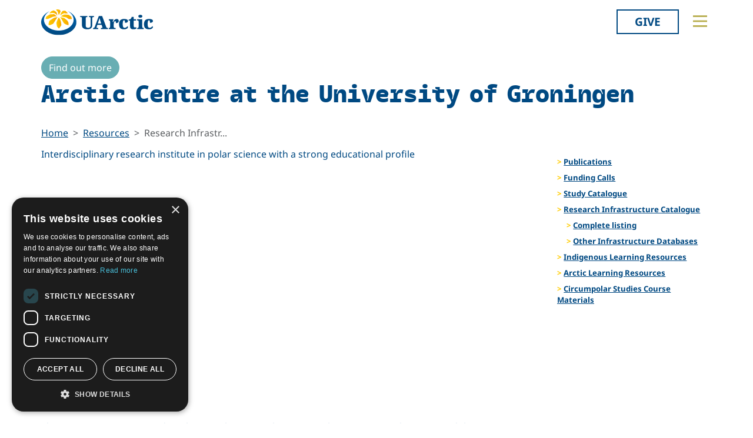

--- FILE ---
content_type: text/html; charset=utf-8
request_url: https://www.uarctic.org/resources/infrastructure/details/55380
body_size: 11330
content:
<!doctype html>

<html lang="en-US">
<head id="head">
    <meta charset="utf-8">
    <meta name="viewport" content="width=device-width, initial-scale=1">

        <title>Research Infrastructure Catalogue</title>
<meta name="description" content="The UArctic Research Infrastructure Catalogue is an online database for searching and identifying research infrastructures and facilities located at and operated by the UArctic member institutions. 
The infrastructures listed are also available for external users.&amp;nbsp;To enter your institution&#39;s research facilities in the UArctic Research Infrastructure Catalogue, follow the instructions here."/>
<meta property="og:title" content="Research Infrastructure Catalogue"/>
<meta property="og:description" content="The UArctic Research Infrastructure Catalogue is an online database for searching and identifying research infrastructures and facilities located at and operated by the UArctic member institutions. 
The infrastructures listed are also available for external users.&amp;nbsp;To enter your institution&#39;s research facilities in the UArctic Research Infrastructure Catalogue, follow the instructions here."/>
<meta property="og:image" content="https://uarctic.org/media/udrhysa4/uarctic-shareimage.jpg"/>
<meta property="og:url" content="https://www.uarctic.org/resources/research-infrastructure-catalogue/"/>
<link rel="canonical" href="https://www.uarctic.org/resources/research-infrastructure-catalogue/"/>

    
    <link rel="stylesheet" href="/dist/main.css"></link><link rel="stylesheet" href="/dist/blockgrid.css"></link><link rel="stylesheet" href="/dist/tom-select.css?v=gIg5Rdc8jFaf5sbPLv8lAIqKSou5nsnpFw0Y3IPTgZ0">
    
    <meta name="alexaVerifyID" content="5tbyH1v_7hsjmp9_k1N2EWIjsGU">
    
    
        <script type="text/javascript" charset="UTF-8" src="//cdn.cookie-script.com/s/19816c548f6ac1ebd42bef1f67941c9b.js"></script>
<script defer data-domain="uarctic.org" src="https://plausible.io/js/script.outbound-links.js"></script>
    
    <link rel="preconnect" href="https://fonts.bunny.net">
    <link rel="stylesheet" href="https://fonts.bunny.net/css?family=noto-sans:400,400i,700,700i">
    <script crossorigin="anonymous" src="https://kit.fontawesome.com/ea9493dcc3.js"></script>
</head>
<body style="overflow-x:hidden;">
    
        
    
    <noscript>
        <div id="noscript" class="bg-danger">
            <div class="display-1">Javascript disabled</div>
            <p>You must have JavaScript enabled to utilize the full functionality of this website.</p>
        </div>
    </noscript>
    <header id="topbar" class="top-header sticky-top">
        <div class="top-header-part">
            <div class="top-nav">
                <div class="top-nav-logo">
                    <a href="/"><img class="logo-color" src="/img/logo_color.svg?v=2024" alt="UArctic"></a>
                </div>
                <div class="top-nav__right d-flex">
                        <div class="pl-2 pr-0 pr-sm-3">
                            <a href="https://giving.uarctic.org/" class="btn btn-donate">Give</a>
                        </div>
                    <div class="menu-btn">

                        <button type="button" id="menu-main-btn" class="btn toggle-menu" aria-expanded="false" aria-controls="top-menu" aria-label="Toggle main menu">
                            <svg class="toggle-menu-svg" viewBox="0 0 100 100" aria-labelledby="menu-main-btn">
                                <path class="line line1" d="M 20,29.000046 H 80.000231 C 80.000231,29.000046 94.498839,28.817352 94.532987,66.711331 94.543142,77.980673 90.966081,81.670246 85.259173,81.668997 79.552261,81.667751 75.000211,74.999942 75.000211,74.999942 L 25.000021,25.000058" />
                                <path class="line line2" d="M 20,50 H 80" />
                                <path class="line line3" d="M 20,70.999954 H 80.000231 C 80.000231,70.999954 94.498839,71.182648 94.532987,33.288669 94.543142,22.019327 90.966081,18.329754 85.259173,18.331003 79.552261,18.332249 75.000211,25.000058 75.000211,25.000058 L 25.000021,74.999942" />
                            </svg>
                        </button>
                    </div>
                </div>
            </div>
        </div>
        

<div id="top-menu" class="top-menu" role="menu" aria-expanded="false" style="display: none; max-width: 100%;">
    <div class="main-menu menu">
            <form role="search" method="get" action="/search/" class="menu__search">
                <div class="input-group">
                    <input type="search" name="q" class="form-control" placeholder="Keywords..." />
                    <button type="submit" class="btn btn-primary">Search</button>
                </div>
            </form>
        <nav class="" id="main-menu" aria-label="Main menu">
            <ul class="menu__ul lvl1">
        <li class="menu__li lvl1   first">
                <div>
                    <button data-fw-action="submenu" aria-controls="menu_52868" aria-expanded="false" class="  menu__expnd lvl1">
                        <svg class="icon icon-arrowdown_color"><use xlink:href="/lib/main-v2021-defs.svg#icon-arrowdown_color"></use></svg><span class="sr-only">Collapse</span>
                        <svg class="icon icon-arrowright_color"><use xlink:href="/lib/main-v2021-defs.svg#icon-arrowright_color"></use></svg><span class="sr-only">Expand</span>
                    </button>
        <a class="menu__a lvl1 " href="/about-us/" >About Us</a>
                </div>
                <div class="menu__sub  lvl2" id="menu_52868" role="menu" aria-expanded="false">
                    <ul class="menu__ul lvl2">
        <li class="menu__li lvl2   first">
        <a class="menu__a lvl2  no-children" href="/about-us/organization/" >Organization</a>
        </li>
        <li class="menu__li lvl2   ">
        <a class="menu__a lvl2  no-children" href="/about-us/partnerships/" >Partnerships</a>
        </li>
        <li class="menu__li lvl2   ">
        <a class="menu__a lvl2  no-children" href="/about-us/supporters/" >Supporters</a>
        </li>
        <li class="menu__li lvl2   ">
        <a class="menu__a lvl2  no-children" href="/about-us/shared-voices-magazine/" >Shared Voices Magazine</a>
        </li>
        <li class="menu__li lvl2   ">
        <a class="menu__a lvl2  no-children" href="/about-us/calendar/" >Calendar</a>
        </li>
        <li class="menu__li lvl2   ">
        <a class="menu__a lvl2  no-children" href="/about-us/history/" >History</a>
        </li>
        <li class="menu__li lvl2   ">
        <a class="menu__a lvl2  no-children" href="/about-us/meetings/" >Meetings</a>
        </li>
        <li class="menu__li lvl2  last ">
        <a class="menu__a lvl2  no-children" href="/about-us/video-messages/" >Video Messages</a>
        </li>
                    </ul>
                </div>
        </li>
        <li class="menu__li lvl1   ">
                <div>
                    <button data-fw-action="submenu" aria-controls="menu_52869" aria-expanded="false" class="  menu__expnd lvl1">
                        <svg class="icon icon-arrowdown_color"><use xlink:href="/lib/main-v2021-defs.svg#icon-arrowdown_color"></use></svg><span class="sr-only">Collapse</span>
                        <svg class="icon icon-arrowright_color"><use xlink:href="/lib/main-v2021-defs.svg#icon-arrowright_color"></use></svg><span class="sr-only">Expand</span>
                    </button>
        <a class="menu__a lvl1 " href="/members/" >Members</a>
                </div>
                <div class="menu__sub  lvl2" id="menu_52869" role="menu" aria-expanded="false">
                    <ul class="menu__ul lvl2">
        <li class="menu__li lvl2   first">
        <a class="menu__a lvl2  no-children" href="/members/member-profiles/" >Member Profiles</a>
        </li>
        <li class="menu__li lvl2   ">
        <a class="menu__a lvl2  no-children" href="/members/join/" >Join</a>
        </li>
        <li class="menu__li lvl2   ">
        <a class="menu__a lvl2  no-children" href="/members/participate/" >Participate</a>
        </li>
        <li class="menu__li lvl2   ">
        <a class="menu__a lvl2  no-children" href="/members/promote/" >Promote</a>
        </li>
        <li class="menu__li lvl2   ">
        <a class="menu__a lvl2  no-children" href="/members/update/" >Update</a>
        </li>
        <li class="menu__li lvl2  last ">
        <a class="menu__a lvl2  no-children" href="/members/member-guide/" >Member Guide</a>
        </li>
                    </ul>
                </div>
        </li>
        <li class="menu__li lvl1   ">
                <div>
                    <button data-fw-action="submenu" aria-controls="menu_52870" aria-expanded="false" class="  menu__expnd lvl1">
                        <svg class="icon icon-arrowdown_color"><use xlink:href="/lib/main-v2021-defs.svg#icon-arrowdown_color"></use></svg><span class="sr-only">Collapse</span>
                        <svg class="icon icon-arrowright_color"><use xlink:href="/lib/main-v2021-defs.svg#icon-arrowright_color"></use></svg><span class="sr-only">Expand</span>
                    </button>
        <a class="menu__a lvl1 " href="/activities/" >Activities</a>
                </div>
                <div class="menu__sub  lvl2" id="menu_52870" role="menu" aria-expanded="false">
                    <ul class="menu__ul lvl2">
        <li class="menu__li lvl2   first">
        <a class="menu__a lvl2  no-children" href="/activities/thematic-networks-and-institutes/" >Thematic Networks and Institutes</a>
        </li>
        <li class="menu__li lvl2   ">
        <a class="menu__a lvl2  no-children" href="/activities/north2north/" >north2north</a>
        </li>
        <li class="menu__li lvl2   ">
        <a class="menu__a lvl2  no-children" href="/activities/chairs/" >Chairs</a>
        </li>
        <li class="menu__li lvl2   ">
        <a class="menu__a lvl2  no-children" href="/activities/research/" >Research</a>
        </li>
        <li class="menu__li lvl2   ">
        <a class="menu__a lvl2  no-children" href="/activities/education-opportunities/" >Education Opportunities</a>
        </li>
        <li class="menu__li lvl2   ">
        <a class="menu__a lvl2  no-children" href="/activities/seminars/" >Seminars</a>
        </li>
        <li class="menu__li lvl2   ">
        <a class="menu__a lvl2  no-children" href="/activities/tipping-point-actions/" >Tipping Point Actions</a>
        </li>
        <li class="menu__li lvl2  last ">
        <a class="menu__a lvl2  no-children" href="/activities/awards-grants/" >Awards & Grants</a>
        </li>
                    </ul>
                </div>
        </li>
        <li class="menu__li lvl1 active last ">
                <div>
                    <button data-fw-action="submenu" aria-controls="menu_52871" aria-expanded="true" class="active expanded menu__expnd lvl1">
                        <svg class="icon icon-arrowdown_color"><use xlink:href="/lib/main-v2021-defs.svg#icon-arrowdown_color"></use></svg><span class="sr-only">Collapse</span>
                        <svg class="icon icon-arrowright_color"><use xlink:href="/lib/main-v2021-defs.svg#icon-arrowright_color"></use></svg><span class="sr-only">Expand</span>
                    </button>
        <a class="menu__a lvl1 active" href="/resources/" >Resources</a>
                </div>
                <div class="menu__sub expanded lvl2" id="menu_52871" role="menu" aria-expanded="true">
                    <ul class="menu__ul lvl2">
        <li class="menu__li lvl2   first">
        <a class="menu__a lvl2  no-children" href="/resources/publications/" >Publications</a>
        </li>
        <li class="menu__li lvl2   ">
        <a class="menu__a lvl2  no-children" href="/resources/funding-calls/" >Funding Calls</a>
        </li>
        <li class="menu__li lvl2   ">
        <a class="menu__a lvl2  no-children" href="/resources/study-catalogue/" >Study Catalogue</a>
        </li>
        <li class="menu__li lvl2 active  ">
        <a class="menu__a lvl2 active no-children" href="/resources/research-infrastructure-catalogue/" >Research Infrastructure Catalogue</a>
        </li>
        <li class="menu__li lvl2   ">
        <a class="menu__a lvl2  no-children" href="/resources/indigenous-learning-resources/" >Indigenous Learning Resources</a>
        </li>
        <li class="menu__li lvl2   ">
        <a class="menu__a lvl2  no-children" href="/resources/arctic-learning-resources/" >Arctic Learning Resources</a>
        </li>
        <li class="menu__li lvl2  last ">
        <a class="menu__a lvl2  no-children" href="/resources/circumpolar-studies-course-materials/" >Circumpolar Studies Course Materials</a>
        </li>
                    </ul>
                </div>
        </li>
            </ul>
        </nav>
    </div>
    <div class="t-bg--yellow extra-menu">
            <nav class="menu" id="extra-menu" aria-label="Secondary menu">
                <ul class="menu__ul lvl1">
                        <li class="menu__li">
        <a class="menu__a lvl1 no-children" href="/news/" >News</a>
                        </li>
                        <li class="menu__li">
        <a class="menu__a lvl1 no-children" href="https://giving.uarctic.org/" >Give</a>
                        </li>
                        <li class="menu__li"></li>
                        <li class="menu__li"></li>
            </ul>
        </nav>
    </div>
</div>

    </header>
    <main id="body" class="mainbody">
        
<div class="container p-sm-0 article">
    <header class="course-header">
            <div class="catalogue-more-wrapper">
                <a href="https://www.rug.nl/arcticcentre" class="btn btn-catalogue-find-more" style="margin-top: 20px;" target="_blank" rel="external" title="Arctic Centre at the University of Groningen">Find out more <i class=\"fa-solid fa-arrow-up-right-from-square\"></i></a>
            </div>
        <h1 class="course-name">Arctic Centre at the University of Groningen</h1>
    </header>
    <div class="row no-gutters">
        <div class="col-12">
                <nav aria-label="breadcrumb">
        <ol class="breadcrumb">
                <li class="breadcrumb-item"><a class="breadcrumb-link" href="/">Home</a></li>
                <li class="breadcrumb-item"><a class="breadcrumb-link" href="/resources/">Resources</a></li>
            <li class="breadcrumb-item active" aria-current="page">Research Infrastr...</li>
        </ol>
    </nav>

            <div class="article__side-menu-xs">
                
<nav id="sub-menu" class="sub-nav" role="navigation">
    <h3 class="h4">
        <a href="/resources/" class="theme-link"></a>
    </h3>
    <ul class="sub-nav-ul lvl1">
            <li class="sub-nav-li ">
                <a class="sub-nav-link " href="/resources/publications/">Publications</a>
            </li>
            <li class="sub-nav-li ">
                <a class="sub-nav-link " href="/resources/funding-calls/">Funding Calls</a>
            </li>
            <li class="sub-nav-li ">
                <a class="sub-nav-link " href="/resources/study-catalogue/">Study Catalogue</a>
            </li>
            <li class="sub-nav-li active">
                <a class="sub-nav-link active" href="/resources/research-infrastructure-catalogue/">Research Infrastructure Catalogue</a>
            <ul class="sub-nav-ul lvl2">
                    <li class="sub-nav-li ">
                        <a class="sub-nav-link " href="/resources/research-infrastructure-catalogue/complete-listing/">Complete listing</a>
                    </li>
                    <li class="sub-nav-li ">
                        <a class="sub-nav-link " href="/resources/research-infrastructure-catalogue/other-infrastructure-databases/">Other Infrastructure Databases</a>
                    </li>
            </ul>
            </li>
            <li class="sub-nav-li ">
                <a class="sub-nav-link " href="/resources/indigenous-learning-resources/">Indigenous Learning Resources</a>
            </li>
            <li class="sub-nav-li ">
                <a class="sub-nav-link " href="/resources/arctic-learning-resources/">Arctic Learning Resources</a>
            </li>
            <li class="sub-nav-li ">
                <a class="sub-nav-link " href="/resources/circumpolar-studies-course-materials/">Circumpolar Studies Course Materials</a>
            </li>
    </ul>
</nav>


            </div>
        </div>
    </div>
    <div class="row no-gutters">
        <div class="col-md-8 article__main pb-4">
            <div class="course-article"><p>Interdisciplinary research institute in polar science with a strong educational profile </p></div>
                <div id="map-wrapper" style="height: 400px; margin-bottom: 1.5em;"></div>

            <div class="course-article">
                <p>This <a href="https://www.rug.nl/arcticcentre">Arctic Centre</a> is a interdisciplinary polar research centre, with proigrams in the Arctic and the Antarctic. We offer truly interdisciplinary courses both in content and in the discipline from which the students originate. Cooperation with Dutch and international partners lies in the heart of the work of the Arctic Centre.</p>
<p><span lang="EN-US">The mission of the Artic Centre, University of Groningen, is to:</span></p>
<ul class="rug-list--bullets rug-mv-xs">
<li class="rug-list--bullets__item"><span lang="EN-US">Conduct <strong>primary</strong> <strong>research</strong> into: the functioning of Arctic and Antarctic ecosystems; undertake inter-disciplinary investigation of long-term human-environment relations in these regions, using archaeological, anthropological, historical, biological and geographic approaches; monitor human impacts on polar environments and explore the growing geopolitical significance of these areas for transport, tourism and mineral extraction.</span></li>
<li class="rug-list--bullets__item"><span lang="EN-US">Provide <strong>education</strong>, <strong>training</strong> and <strong>career development</strong> opportunities to new generations of polar researchers through provision of specialist undergraduate courses, PhD research programmes and an internship/visiting scholars programme.</span></li>
<li class="rug-list--bullets__item"><span lang="EN-US">Undertake <strong>public outreach</strong> work to inform society about the ecology, environments, cultural and linguistic diversity, archaeology and history of the polar regions, as well as highlight some of the challenges these regions now face due to rapid climate change and other environmental and sociopolitical transformations that are currently underway.</span></li>
<li class="rug-list--bullets__item"><span lang="EN-US">Participate actively in <strong>national</strong> bodies (IPO, CPO, WBPI); represent The Netherlands and Dutch polar researchers on the major <strong>international scientific committees</strong>, including active research collaborations with the Arctic Council (CAFF, AMAP, SDWG), International Arctic Science Committee and European polar programmes (EU-PolarNet, SIOS, INTERACT II); manage the <a href="/https;/www.arcticstation.nl">Netherlands Arctic Station</a> in Spitsbergen; undertake <strong>consultancy</strong> activities.    </span></li>
</ul>
            </div>
            <div class="course-article">
                <table class="table table-condensed">
                    <tr>
                        <th>Institution</th>
                        <td><a class="theme-link" href="/members/member-profiles/non-arctic/33397/arctic-centre-university-of-groningen">Arctic Centre - University of Groningen</a></td>
                    </tr>
                    <tr>
                        <th>Country</th>
                        <td>Netherlands</td>
                    </tr>
                    <tr>
                        <th>Infrastructure type</th>
                        <td>Research centre/institute</td>
                    </tr>
                    <tr>
                        <th>Disciplines</th>
                        <td>Education science<br/> Language and literature<br/> History and archaeology<br/> Sociology and cultural studies<br/> Library<br/> information and archive<br/> Law<br/> Biology and biochemistry<br/> Natural environments and wildlife</td>
                    </tr>
                    <tr>
                        <th>Language of operation</th>
                        <td>Dutch<br/>English</td>
                    </tr>
                        <tr>
                            <th>Keywords</th>
                            <td><a class="theme-link tag-link" href="/tag/Antarctica">Antarctica</a><a class="theme-link tag-link" href="/tag/indigenous%20studies">indigenous studies</a><a class="theme-link tag-link" href="/tag/arctic%20council">arctic council</a><a class="theme-link tag-link" href="/tag/education">education</a><a class="theme-link tag-link" href="/tag/law">law</a><a class="theme-link tag-link" href="/tag/studies">studies</a><a class="theme-link tag-link" href="/tag/multidisciplinary">multidisciplinary</a><a class="theme-link tag-link" href="/tag/culture">culture</a><a class="theme-link tag-link" href="/tag/climate%20change">climate change</a><a class="theme-link tag-link" href="/tag/students">students</a><a class="theme-link tag-link" href="/tag/environment">environment</a><a class="theme-link tag-link" href="/tag/ecology">ecology</a><a class="theme-link tag-link" href="/tag/arctic">arctic</a></td>
                        </tr>
                </table>
            </div>
            <h3>Availability</h3>
            <div class="course-article"><p>Each year during the first semester, we organise a <a href="https://www.rug.nl/research/arctisch-centrum/onderwijs/minor/">minor Arctic and Antarctic Studies</a> for bachelor students from all disciplines. Every other year, we organise a <a href="https://www.rug.nl/research/arctisch-centrum/projects/finished-projects/winter-school">winterschool</a> for PhDs and professionals.</p></div>

            <h3>Contact information</h3>
            <div class="course-article"><p>See our <a href="https://www.rug.nl/arcticcentre">website</a> oir email <a href="mailto:a.j.m.scheepstra@rug.nl">Annette Scheepstra</a> or <a href="mailto:m.j.j.e.loonen@rug.nl">Maarten Loonen</a></p></div>
                <div class="my-4 d-flex justify-content-between">
                    <a href="https://www.rug.nl/arcticcentre" class="btn btn-catalogue-find-more" target="_blank" rel="external" title="Arctic Centre at the University of Groningen">Find out more <i class=\"fa-solid fa-arrow-up-right-from-square\"></i></a>

                    
<a class="btn btn--feedback btn-catalogue--feedback"
   href="mailto:catalogue@uarctic.org?subject=Research Infrastructure Catalogue error reported for: Arctic Centre at the University of Groningen&amp;body=https%3A%2F%2Fwww.uarctic.org%2Fresources%2Finfrastructure%2Fdetails%2F55380"
   target="_blank" title="Report Error">
    <i class="fas fa-envelope"></i> Report Error
</a>
            </div>
        </div>
        <div class="col-md-4 article__side">
            <div class="article__side-menu-md">
                
<nav id="sub-menu" class="sub-nav" role="navigation">
    <h3 class="h4">
        <a href="/resources/" class="theme-link"></a>
    </h3>
    <ul class="sub-nav-ul lvl1">
            <li class="sub-nav-li ">
                <a class="sub-nav-link " href="/resources/publications/">Publications</a>
            </li>
            <li class="sub-nav-li ">
                <a class="sub-nav-link " href="/resources/funding-calls/">Funding Calls</a>
            </li>
            <li class="sub-nav-li ">
                <a class="sub-nav-link " href="/resources/study-catalogue/">Study Catalogue</a>
            </li>
            <li class="sub-nav-li active">
                <a class="sub-nav-link active" href="/resources/research-infrastructure-catalogue/">Research Infrastructure Catalogue</a>
            <ul class="sub-nav-ul lvl2">
                    <li class="sub-nav-li ">
                        <a class="sub-nav-link " href="/resources/research-infrastructure-catalogue/complete-listing/">Complete listing</a>
                    </li>
                    <li class="sub-nav-li ">
                        <a class="sub-nav-link " href="/resources/research-infrastructure-catalogue/other-infrastructure-databases/">Other Infrastructure Databases</a>
                    </li>
            </ul>
            </li>
            <li class="sub-nav-li ">
                <a class="sub-nav-link " href="/resources/indigenous-learning-resources/">Indigenous Learning Resources</a>
            </li>
            <li class="sub-nav-li ">
                <a class="sub-nav-link " href="/resources/arctic-learning-resources/">Arctic Learning Resources</a>
            </li>
            <li class="sub-nav-li ">
                <a class="sub-nav-link " href="/resources/circumpolar-studies-course-materials/">Circumpolar Studies Course Materials</a>
            </li>
    </ul>
</nav>


            </div>
            <div class="article__side-related">
                        <h2 class="visually-hidden">Related</h2>

            </div>
        </div>
    </div>
</div>


    </main>
        <footer id="footer" class="footer container-fluid t-bg--dark-blue">
            
<div class="umb-block-grid container p-0"
     data-grid-columns="12;"
     style="--umb-block-grid--grid-columns: 12;--umb-block-grid--column-gap: 1rem;">
    
<div class="umb-block-grid__layout-container">
        <div
            class="umb-block-grid__layout-item "
            data-content-element-type-alias="blockGridLayout1Column"
            data-content-element-type-key="15959ae8-75d9-451b-a9c2-0df9bce6941f"
            data-element-udi="umb://element/2379843a24894253a305a286e6df9d99"
            data-col-span="4"
            data-row-span="1"
            style="--umb-block-grid--item-column-span: 4; --umb-block-grid--item-row-span: 1;">

<section class=" fw-blockgrid__col1"
         data-nobackgroundcolor="True"
         style="">
    
<div class="umb-block-grid__area-container"
     style="--umb-block-grid--area-grid-columns: 12;">


<div class="umb-block-grid__area "
     data-area-col-span="12"
     data-area-row-span="1"
     data-area-alias="col-12"
     style="--umb-block-grid--grid-columns: 12;--umb-block-grid--area-column-span: 12; --umb-block-grid--area-row-span: 1;">
     
<div class="umb-block-grid__layout-container">
        <div
            class="umb-block-grid__layout-item "
            data-content-element-type-alias="contentBlockText"
            data-content-element-type-key="0347d8be-4a5e-45ee-b8d8-3f813b9548db"
            data-element-udi="umb://element/9a8079abd5eb4c59ab2e7df39d8954b6"
            data-col-span="12"
            data-row-span="1"
            style="--umb-block-grid--item-column-span: 12; --umb-block-grid--item-row-span: 1;">

<div class="cb__text fw-blockgrid__text">
    <div class="cb__text-rte ">
<p class="main-menu"><a href="mailto:secretariat@uarctic.org" class="menu__a lvl1 "><strong>Contact</strong></a></p>
<p>UArctic International Secretariat<br>c/o University of Lapland<br>Yliopistonkatu 8<br>96300 Rovaniemi FINLAND</p>
<p><a href="/media/qiobo0m3/uarctic_invoicing_instructions.pdf" title="Uarctic Invoicing Instructions">Invoicing address</a></p>    </div>
</div>        </div>
        <div
            class="umb-block-grid__layout-item "
            data-content-element-type-alias="blockGridButton"
            data-content-element-type-key="d88346fe-38e9-472d-9012-66a420fab34a"
            data-element-udi="umb://element/29e97346534c45b1b1242f22572e4481"
            data-col-span="12"
            data-row-span="1"
            style="--umb-block-grid--item-column-span: 12; --umb-block-grid--item-row-span: 1;">
<a href="mailto:secretariat@uarctic.org" class="btn btn-primary" target="_blank">secretariat@uarctic.org</a>        </div>
        <div
            class="umb-block-grid__layout-item "
            data-content-element-type-alias="contentBlockText"
            data-content-element-type-key="0347d8be-4a5e-45ee-b8d8-3f813b9548db"
            data-element-udi="umb://element/27ced1a8ad4a4a018081eaf193e3c8d6"
            data-col-span="12"
            data-row-span="1"
            style="--umb-block-grid--item-column-span: 12; --umb-block-grid--item-row-span: 1;">

<div class="cb__text fw-blockgrid__text">
    <div class="cb__text-rte ">
<p>The University of the Arctic (UArctic) is a network of universities, colleges, research institutes, and other organizations concerned with education and research in and about the North. UArctic builds and strengthens collective resources and infrastructures that enable member institutions to better serve their constituents and their regions.</p>
<p>Site Design by <a href="https://puistonpenkki.fi/">Puisto</a><br>Developed by <a href="http://www.frameworks.no/?utm_source=uarctic.org&amp;utm_medium=website&amp;utm_campaign=poweredby" data-anchor="?utm_source=uarctic.org&amp;utm_medium=website&amp;utm_campaign=poweredby">Frameworks</a></p>
<p><a href="/about-us/privacy-policy/" title="Privacy Policy">Privacy Policy</a></p>
<p><a href="/about-us/cookie-policy/" title="Cookie Policy">Cookie Policy</a></p>    </div>
</div>        </div>
</div>

</div>
</div>

</section>
        </div>
        <div
            class="umb-block-grid__layout-item "
            data-content-element-type-alias="blockGridLayout1Column"
            data-content-element-type-key="15959ae8-75d9-451b-a9c2-0df9bce6941f"
            data-element-udi="umb://element/6bbb982cdb2242bc8c1d806c6e3ce169"
            data-col-span="8"
            data-row-span="1"
            style="--umb-block-grid--item-column-span: 8; --umb-block-grid--item-row-span: 1;">

<section class=" fw-blockgrid__col1"
         data-nobackgroundcolor="True"
         style="">
    
<div class="umb-block-grid__area-container"
     style="--umb-block-grid--area-grid-columns: 12;">


<div class="umb-block-grid__area "
     data-area-col-span="12"
     data-area-row-span="1"
     data-area-alias="col-12"
     style="--umb-block-grid--grid-columns: 12;--umb-block-grid--area-column-span: 12; --umb-block-grid--area-row-span: 1;">
     
<div class="umb-block-grid__layout-container">
        <div
            class="umb-block-grid__layout-item "
            data-content-element-type-alias="blockGridTopMenu"
            data-content-element-type-key="94905140-708e-41ab-8e85-2a1096922f4d"
            data-element-udi="umb://element/f612c407b95c40eaa536a10e43d4e0b4"
            data-col-span="12"
            data-row-span="1"
            style="--umb-block-grid--item-column-span: 12; --umb-block-grid--item-row-span: 1;">

<div class="footer-menu fw-blockgrid__menu">
    <div class="main-menu menu">
        <nav class="" id="footer-main-menu" aria-label="Main menu">
            <ul class="menu__ul lvl1">
        <li class="menu__li lvl1   first">
                <div>
        <a class="menu__a lvl1 " href="/about-us/" >About Us</a>
                </div>
                <div class="menu__sub lvl2" id="footermenu_52868">
                    <ul class="menu__ul lvl2">
        <li class="menu__li lvl2   first">
        <a class="menu__a lvl2 " href="/about-us/organization/" >Organization</a>
        </li>
        <li class="menu__li lvl2   ">
        <a class="menu__a lvl2 " href="/about-us/partnerships/" >Partnerships</a>
        </li>
        <li class="menu__li lvl2   ">
        <a class="menu__a lvl2 " href="/about-us/supporters/" >Supporters</a>
        </li>
        <li class="menu__li lvl2   ">
        <a class="menu__a lvl2 " href="/about-us/shared-voices-magazine/" >Shared Voices Magazine</a>
        </li>
        <li class="menu__li lvl2   ">
        <a class="menu__a lvl2 " href="/about-us/calendar/" >Calendar</a>
        </li>
        <li class="menu__li lvl2   ">
        <a class="menu__a lvl2 " href="/about-us/history/" >History</a>
        </li>
        <li class="menu__li lvl2   ">
        <a class="menu__a lvl2 " href="/about-us/meetings/" >Meetings</a>
        </li>
        <li class="menu__li lvl2  last ">
        <a class="menu__a lvl2 " href="/about-us/video-messages/" >Video Messages</a>
        </li>
                    </ul>
                </div>
        </li>
        <li class="menu__li lvl1   ">
                <div>
        <a class="menu__a lvl1 " href="/members/" >Members</a>
                </div>
                <div class="menu__sub lvl2" id="footermenu_52869">
                    <ul class="menu__ul lvl2">
        <li class="menu__li lvl2   first">
        <a class="menu__a lvl2 " href="/members/member-profiles/" >Member Profiles</a>
        </li>
        <li class="menu__li lvl2   ">
        <a class="menu__a lvl2 " href="/members/join/" >Join</a>
        </li>
        <li class="menu__li lvl2   ">
        <a class="menu__a lvl2 " href="/members/participate/" >Participate</a>
        </li>
        <li class="menu__li lvl2   ">
        <a class="menu__a lvl2 " href="/members/promote/" >Promote</a>
        </li>
        <li class="menu__li lvl2   ">
        <a class="menu__a lvl2 " href="/members/update/" >Update</a>
        </li>
        <li class="menu__li lvl2  last ">
        <a class="menu__a lvl2 " href="/members/member-guide/" >Member Guide</a>
        </li>
                    </ul>
                </div>
        </li>
        <li class="menu__li lvl1   ">
                <div>
        <a class="menu__a lvl1 " href="/activities/" >Activities</a>
                </div>
                <div class="menu__sub lvl2" id="footermenu_52870">
                    <ul class="menu__ul lvl2">
        <li class="menu__li lvl2   first">
        <a class="menu__a lvl2 " href="/activities/thematic-networks-and-institutes/" >Thematic Networks and Institutes</a>
        </li>
        <li class="menu__li lvl2   ">
        <a class="menu__a lvl2 " href="/activities/north2north/" >north2north</a>
        </li>
        <li class="menu__li lvl2   ">
        <a class="menu__a lvl2 " href="/activities/chairs/" >Chairs</a>
        </li>
        <li class="menu__li lvl2   ">
        <a class="menu__a lvl2 " href="/activities/research/" >Research</a>
        </li>
        <li class="menu__li lvl2   ">
        <a class="menu__a lvl2 " href="/activities/education-opportunities/" >Education Opportunities</a>
        </li>
        <li class="menu__li lvl2   ">
        <a class="menu__a lvl2 " href="/activities/seminars/" >Seminars</a>
        </li>
        <li class="menu__li lvl2   ">
        <a class="menu__a lvl2 " href="/activities/tipping-point-actions/" >Tipping Point Actions</a>
        </li>
        <li class="menu__li lvl2  last ">
        <a class="menu__a lvl2 " href="/activities/awards-grants/" >Awards & Grants</a>
        </li>
                    </ul>
                </div>
        </li>
        <li class="menu__li lvl1 active last ">
                <div>
        <a class="menu__a lvl1 active" href="/resources/" >Resources</a>
                </div>
                <div class="menu__sub lvl2" id="footermenu_52871">
                    <ul class="menu__ul lvl2">
        <li class="menu__li lvl2   first">
        <a class="menu__a lvl2 " href="/resources/publications/" >Publications</a>
        </li>
        <li class="menu__li lvl2   ">
        <a class="menu__a lvl2 " href="/resources/funding-calls/" >Funding Calls</a>
        </li>
        <li class="menu__li lvl2   ">
        <a class="menu__a lvl2 " href="/resources/study-catalogue/" >Study Catalogue</a>
        </li>
        <li class="menu__li lvl2 active  ">
        <a class="menu__a lvl2 active" href="/resources/research-infrastructure-catalogue/" >Research Infrastructure Catalogue</a>
        </li>
        <li class="menu__li lvl2   ">
        <a class="menu__a lvl2 " href="/resources/indigenous-learning-resources/" >Indigenous Learning Resources</a>
        </li>
        <li class="menu__li lvl2   ">
        <a class="menu__a lvl2 " href="/resources/arctic-learning-resources/" >Arctic Learning Resources</a>
        </li>
        <li class="menu__li lvl2  last ">
        <a class="menu__a lvl2 " href="/resources/circumpolar-studies-course-materials/" >Circumpolar Studies Course Materials</a>
        </li>
                    </ul>
                </div>
        </li>
            </ul>
        </nav>
    </div>
    <div class="extra-menu">
        <nav class="menu" aria-label="Additional menu items">
            <ul class="menu__ul lvl1">
                        <li class="menu__li">
        <a class="menu__a lvl1 " href="/news/" >News</a>
                        </li>
                        <li class="menu__li">
        <a class="menu__a lvl1 " href="https://giving.uarctic.org/" >Give</a>
                        </li>
                        <li class="menu__li"></li>
                        <li class="menu__li"></li>
            </ul>
        </nav>
    </div>
</div>


        </div>
</div>

</div>
</div>

</section>
        </div>
        <div
            class="umb-block-grid__layout-item "
            data-content-element-type-alias="blockGridLayout3Column"
            data-content-element-type-key="35a2f0cf-981c-450f-a720-a97e41668c6b"
            data-element-udi="umb://element/981fa06ee47f4dbebfd59e163b67ed70"
            data-col-span="12"
            data-row-span="1"
            style="--umb-block-grid--item-column-span: 12; --umb-block-grid--item-row-span: 1;">


<section class=" fw-blockgrid__col3"
         data-nobackgroundcolor="True"
         style="">
    
<div class="umb-block-grid__area-container"
     style="--umb-block-grid--area-grid-columns: 12;">


<div class="umb-block-grid__area "
     data-area-col-span="4"
     data-area-row-span="1"
     data-area-alias="col-1"
     style="--umb-block-grid--grid-columns: 4;--umb-block-grid--area-column-span: 4; --umb-block-grid--area-row-span: 1;">
     
<div class="umb-block-grid__layout-container">
        <div
            class="umb-block-grid__layout-item "
            data-content-element-type-alias="blockGridImage"
            data-content-element-type-key="438c13ae-ce07-412e-8a7a-754f8797db16"
            data-element-udi="umb://element/ca9ff70ea2de4d9aa3450e05dc82de02"
            data-col-span="4"
            data-row-span="1"
            style="--umb-block-grid--item-column-span: 4; --umb-block-grid--item-row-span: 1;">
    <a href="/" class="fw-blockgrid__img-link">
        <img src="/media/drwba2nk/uarctic_hor_rgb_white.png" alt="Uarctic Hor Rgb White" class="img-fluid fw-blockgrid__img" loading="lazy">
    </a>


        </div>
</div>

</div>


<div class="umb-block-grid__area is-empty"
     data-area-col-span="4"
     data-area-row-span="1"
     data-area-alias="col-2"
     style="--umb-block-grid--grid-columns: 4;--umb-block-grid--area-column-span: 4; --umb-block-grid--area-row-span: 1;">
     
</div>


<div class="umb-block-grid__area "
     data-area-col-span="4"
     data-area-row-span="1"
     data-area-alias="col-3"
     style="--umb-block-grid--grid-columns: 4;--umb-block-grid--area-column-span: 4; --umb-block-grid--area-row-span: 1;">
     
<div class="umb-block-grid__layout-container">
        <div
            class="umb-block-grid__layout-item "
            data-content-element-type-alias="blockGridSocialMediaLinks"
            data-content-element-type-key="4c49cf75-3bac-4a99-9a32-1a6e1673a498"
            data-element-udi="umb://element/f395ef44b5074590ae7faa169944d36c"
            data-col-span="4"
            data-row-span="1"
            style="--umb-block-grid--item-column-span: 4; --umb-block-grid--item-row-span: 1;">
        <div class="fw-blockgrid__some-links text-end">
                    <a href="https://www.facebook.com/uarctic" class="btn btn-link" style="color: inherit;" target="_blank" rel="noopener noreferrer">
                        <i class="fa-3x fab fa-facebook"></i><span class="visually-hidden">Facebook</span>
                    </a>
                    <a href="https://www.linkedin.com/company/uarctic/" class="btn btn-link" style="color: inherit;" target="_blank" rel="noopener noreferrer">
                        <i class="fa-3x fab fa-linkedin"></i><span class="visually-hidden">LinkedIn</span>
                    </a>
                    <a href="https://www.instagram.com/uarcticcommunity/" class="btn btn-link" style="color: inherit;" target="_blank" rel="noopener noreferrer">
                        <i class="fa-3x fab fa-instagram"></i><span class="visually-hidden">Instagram</span>
                    </a>
                    <a href="https://www.uarctic.org/news/rssfeed" class="btn btn-link" style="color: inherit;" target="_blank" rel="noopener noreferrer">
                        <i class="fa-3x fas fa-rss"></i><span class="visually-hidden">RSS</span>
                    </a>
        </div>
        </div>
</div>

</div>
</div>

</section>
        </div>
</div>

</div>

        </footer>

    <script type="module" src="/dist/main-D4GCUAvJ.js?v=CZvymbl7-64uQVRGQG8t4Cb3LcKxy3bWZHQRRonp1Bo"></script>
    <script async="" src="/scripts/lazysizes.min.js"></script>
    
        <script src="//maps.googleapis.com/maps/api/js?key=AIzaSyD03_-SY9yWfi4cfog48kuqVwM3DhDq_m0"></script>
    

    <script defer>
        async function onReady() {
        
        function initMap() {
            setTimeout(() => {
                var centerLatLng = new window.google.maps.LatLng(53.21514308274725, 6.5523362159729, true);
                var myOptions = {
                    zoom: 16,
                    center: centerLatLng,
                    streetViewControl: true,
                    scaleControl: true,
                    mapTypeControl: true,
                    scrollwheel: true,
                    navigationControl: true,
                    mapTypeId: window.google.maps.MapTypeId.ROADMAP
                };
                var map = new window.google.maps.Map(document.getElementById('map-wrapper'), myOptions);
                var location = new window.google.maps.Marker({
                    position: centerLatLng,
                    map: map,
                    animation: window.google.maps.Animation.DROP,
                    title: 'Arctic Centre at the University of Groningen'
                });
            }, 500)
        }
        document.addEventListener('CookieScriptCategory-functionality', initMap);
    
            
        };
        window.addEventListener('fw.onReady', onReady);
    </script>

    
        
    
</body>
</html>